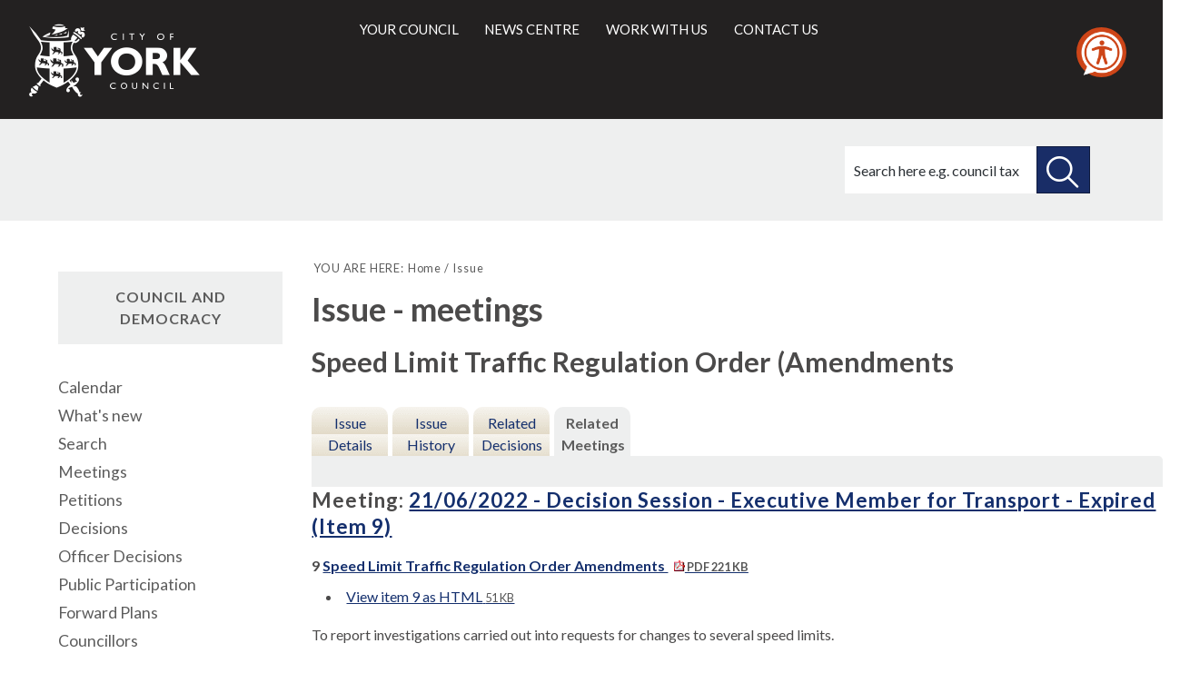

--- FILE ---
content_type: text/html; charset=utf-8
request_url: https://democracy.york.gov.uk/(S(er5fig3cbkjmjx55ekdxrgfc))/ieIssueDetails.aspx?IId=67062&PlanId=0&Opt=3
body_size: 7500
content:
<!DOCTYPE html>


<!--[if lt IE 7]>       <html class="no-js lt-ie10 lt-ie9 lt-ie8 lt-ie7" lang="en"> <![endif]-->
<!--[if IE 7]>          <html class="no-js lt-ie10 lt-ie9 lt-ie8" lang="en"> <![endif]-->
<!--[if IE 8]>          <html class="no-js lt-ie10 lt-ie9" lang="en"> <![endif]-->
<!--[if IE 9]>          <html class="no-js lt-ie10" lang="en"> <![endif]-->
<!--[if gt IE 9]><!-->
<html class="no-js" lang="en"><!--<![endif]-->
    
<style>
.supplement {
    clear: both;
    float: left;
    margin-bottom: 2rem;
    page-break-inside: avoid;
    width: 100%;
    background-color: #fff;
    border: 4px solid #0071b9;
    margin: 0 0 2.25rem;
    padding: 1.875rem 1.5rem;
}
.supplement__heading {
    background-color: #0071b9;
    color: #fff;
    display: block;
    font-size: 1.25rem;
    font-weight: 400;
    letter-spacing: .05rem;
    margin: -2.125rem -1.75rem 2.25rem;
    padding: 1.5rem;
    text-transform: uppercase;
}
</style>

    <head>
		<meta http-equiv='X-UA-Compatible' content='IE=edge, chrome=1' /><meta name="DC.title"  content="Issue - items at meetings - Speed Limit Traffic Regulation Order (Amendments"/>
<meta name="DC.description"  content="A summary of all discussions at meetings relating to issue Speed Limit Traffic Regulation Order (Amendments"/>
<meta name="DC.date" scheme="W3CDTF"  content="2022-05-18"/>
<meta name="DC.date.modified" scheme="W3CDTF"  content="2022-05-18"/>
<meta name="DC.date.created" scheme="W3CDTF"  content="2022-05-17"/>
<meta name="DC.subject" scheme="eGMS.IPSV"  content="Government, politics and public administration"/>
<meta name="DC.subject" scheme="eGMS.IPSV"  content="Local government"/>
<meta name="DC.subject" scheme="eGMS.IPSV"  content="Decision making"/>

<link type="text/css" href="jquery-ui/css/Smoothness/jquery-ui-1.13.2.custom.min.css" rel="stylesheet" /> 
<link type="text/css" href="jquery-ui/Add-ons/mg.jqueryaddons.css" rel="stylesheet" /> 
        <meta http-equiv="content-type" content="text/html; charset=UTF-8">
            
        <link rel="shortcut icon" type="image/x-icon" href="https://www.york.gov.uk/site/favicon.ico">
        <link rel="apple-touch-icon" href="https://www.york.gov.uk/site/apple-touch-icon.png">
        
        <meta name="viewport" content="width=device-width, initial-scale=1">
        
        <link rel="stylesheet" type="text/css" href="sitespecific/files/css/base.css">
        <link href="sitespecific/files/css/orbit.css" rel="stylesheet" type="text/css">
		<link href="sitespecific/ssMgStyles.css" rel="stylesheet" type="text/css" />
		<link href="sitespecific/ssWordStyles.css" rel="stylesheet" type="text/css" />
        
        <!--[if lte IE 8]>
        <link href="sitespecific/files/css/orbit-oldie.css" rel="stylesheet" type="text/css">
        <![endif]-->
        <script src="sitespecific/files/js/modernizr.js"></script>
        
        <meta name="description" content="">
        <meta name="keywords" content="">
        <title>Issue - items at meetings - Speed Limit Traffic Regulation Order (Amendments</title>
    </head>
    <body>
    
        <header class="header__main">
			<div class="container">
	            <div class="logo">
	                <a class="logo__link" href="http://www.york.gov.uk/">
                        <span class="logo__image icon-coyc-logo-mono">
                            <span class="visuallyhidden">City of York Council</span>
                        </span>
	                </a>
	            </div>
	            <div class="header__links" role="main" id="main">
		            <ul id="nav-anchors" class="navigation__anchors">
		               <li>
			               <a class="search-anchor" href="#sidr-search">
    			               <i class="search icon-search"></i><span class="visuallyhidden">Search this site</span>
			               </a>
		               </li>
		                <li>
			               <a class="menu-anchor" href="#sidr-menu">
    			               <span></span><span class="visuallyhidden">Main menu</span>
			               </a>
		               </li>
		            </ul>
                    
                    <div id="navigation">
                        <nav class="nav" id="nav">
                            <ul class="main-navigation" id="main-navigation" tabindex="-1">
                                <li>
                                    <a href="http://www.york.gov.uk/info/20003/your_council">Your council</a>
                                </li>
                                <li>
                                    <a href="http://www.york.gov.uk/homepage/47/news_centre">News centre</a>
                                </li>
                                <li>
                                    <a href="http://www.york.gov.uk/homepage/14/jobs_training_and_volunteering">Work with us</a>
                                </li>
                                <li>
                                    <a href="http://www.york.gov.uk/homepage/16/contact_us">Contact us</a>
                                </li>
                            </ul>
                        </nav>
                    </div>

                    
                    <div id="search">
        	            <div class="form-wrapper">
        	                <p>How can we help you today?</p>
                            <form action="https://www.york.gov.uk/site/scripts/google_results.php" method="get" class="form form__inline">
                                <label for="search-site" class="visuallyhidden">Search this site</label>
                                <input class="field" size="18" maxlength="40" name="q" placeholder="Search here e.g. council tax" id="search-site" type="search">
                                <button class="button button__search" type="submit">
                                    <span class="visuallyhidden">Search this site</span>
                                </button>
                            </form>
                        </div>
                    </div>
	            </div>
			</div>
		</header>
		
<!--div class="supplement">
<h2 class="supplement__heading">Local democracy during coronavirus</h2>

<p>During coronavirus, we've made some changes to how we're running council meetings. See our <a href="https://www.york.gov.uk/COVIDDemocracy">coronavirus updates</a> for more information on meetings and decisions.</p>
</div-->

		<div class="title-wrapper">
            <div class="container">
                <div class="title-banner">
<!-- PAGE ICON -->
                    <div>
                    </div>
<!-- PAGE ICON END -->

<!-- PAGE TITLE -->
<!-- PAGE TITLE END -->
        	        <div class="search">
					<form action="https://www.york.gov.uk/site-search/results/" method="get">
      					<label for="search-site-inner" class="visuallyhidden">Search this site</label>
            				<input class="field" name="q" placeholder="Search here e.g. council tax" id="search-site-inner" type="search">
                  			<button class="button button--secondary button__search" type="submit">
                        		<span class="visuallyhidden">Search this site</span>
                  			</button>
				</form>
			</div>
                </div>
            </div> 
		</div>
    <div>

    <div class="container">	
        <main class="main" id="content" role="main" tabindex="-1">

        <nav class="breadcrumb">
            <div class="container">
<!-- BREADCRUMB -->
            <ol class="breadcrumb-list">
                <li>
                    YOU ARE HERE:
                </li>
                <li>
                    <a href="http://www.york.gov.uk/" rel="home">Home</a>
                </li>
                <li>
                     Issue
                </li>          
            </ol>
<!-- BREADCRUMB END -->
            </div>
        </nav>

        <div class="container">
                <div class="editor">
<!-- CONTENT -->
<div id="modgov">
<div class="mgHeader"><h1  class="mgMainTitleTxt" >Issue - meetings</h1></div>
				
			<div class="mgSubTitle" >	
	    <h2 class="mgSubTitleTxt">Speed Limit Traffic Regulation Order &#40;Amendments</h2>
        </div>
			
<script type="text/javascript">
	if(window.$ModernGov === undefined)
	{
		Object.defineProperty(window, "$ModernGov", { value: {} });
		Object.defineProperty($ModernGov, "Settings", {value: {} });
		Object.defineProperty($ModernGov, "Translations", {value: {} });
		Object.defineProperty($ModernGov.Settings, "DisableDateTimePickers", { value: false });
Object.defineProperty($ModernGov.Settings, "RequiredLanguage", { value: -1 });

	}
</script>
	<div class="mgLinks" >

</div>
<div class="mgContent" >
<div class='mgTabArea'>
<div class="mgTabs" >
			
					<ul>
					
					<li><a  class="mgTabUnSelectTitleLnk"   href="mgIssueHistoryHome.aspx?IId=67062&amp;Opt=0"  title="Details&#32;tab">Issue Details</a></li>
					
					<li><a  class="mgTabUnSelectTitleLnk"   href="mgIssueHistoryChronology.aspx?IId=67062&amp;Opt=2"  title="History&#32;tab">Issue History</a></li>
					
					<li><a   class="mgTabUnSelectTitleLnk"   href="mgDecisionDetails.aspx?IId=67062&amp;Opt=1"  title="Decisions&#32;tab">Related Decisions</a></li> 
					<li><a   class="mgTabSelectTitleLnk"   href="ieIssueDetails.aspx?IId=67062&amp;Opt=3"  title="Items&#32;at&#32;meetings&#32;tab">Related Meetings</a></li>
					
					</ul>&nbsp;
</div>
					<p  class="mgSectionTitle"  >&nbsp;</p>
</div>

<h3 class="mgSubSubTitleTxt">
				Meeting:  
				
				<a  href="ieListDocuments.aspx?CId=738&amp;MID=13547"  title="Link&#32;to&#32;meeting&#32;on&#32;21&#47;06&#47;2022&#32;of&#32;Decision&#32;Session&#32;-&#32;Executive&#32;Member&#32;for&#32;Transport&#32;-&#32;Expired">21&#47;06&#47;2022 - Decision Session - Executive Member for Transport - Expired (Item 9)</a>
			</h3>
			
			
				<a name="AI62533"></a>		
				<p  class="mgAiTitleTxt" >
				9 <a  class="mgAiTitleLnk"   href="documents/s160102/Speed limit amendments.pdf"   title="Link&#32;to&#32;file&#32;Speed&#32;Limit&#32;Traffic&#32;Regulation&#32;Order&#32;Amendments">Speed Limit Traffic Regulation Order Amendments <span  class="mgFileSize" ><img height="12" src="mgimages/logo-pdf-1.gif" width="12" alt="pdf icon" /> PDF 221 KB</span> </a>
						
				</p>
				
<ul  class="mgActionList" >
					<li><a  href="documents/s160102/Speed limit amendments.html?CT=2"   title="Link&#32;to&#32;Speed&#32;limit&#32;amendments&#32;html&#32;file" >View item 9 as HTML<span  class="mgFileSize" ></span> <span  class="mgFileSize" > 51 KB</span></a> </li> 		

</ul>
<div class="mgWordPara"><div class="WordSection1">
<p class="MsoNormal" style="text-align:left"><span style="">To
report investigations carried out into requests for changes to
several speed limits.</span></p>
</div>
</div> 
				<p class="mgSubItemTitleTxt">Additional documents:</p>
								
<ul  class="mgBulletList" >
								<li><a  href="documents/s160103/Annex A.pdf"   title="Link&#32;to&#32;file&#32;Speed&#32;Limit&#32;Traffic&#32;Regulation&#32;Order&#32;Amendments">Annex A, item 9
								<span  class="mgFileSize" ><img height="12" src="mgimages/logo-pdf-1.gif" width="12" alt="pdf icon" /> PDF 1 MB</span> </a> 
								<a  class="mgAltDocFormatLnk"   href="documents/s160103/Annex A.html?CT=2"   title="Link to Annex A html file" >View as HTML <span  class="mgHide" >(9/2) </span><span  class="mgFileSize" ></span> <span  class="mgFileSize" > 100 KB</span></a>   
								</li>
															<li><a  href="documents/s160104/Annex B.pdf"   title="Link&#32;to&#32;file&#32;Speed&#32;Limit&#32;Traffic&#32;Regulation&#32;Order&#32;Amendments">Annex B, item 9
								<span  class="mgFileSize" ><img height="12" src="mgimages/logo-pdf-1.gif" width="12" alt="pdf icon" /> PDF 48 KB</span> </a> 
								<a  class="mgAltDocFormatLnk"   href="documents/s160104/Annex B.html?CT=2"   title="Link to Annex B html file" >View as HTML <span  class="mgHide" >(9/3) </span><span  class="mgFileSize" ></span> <span  class="mgFileSize" > 12 KB</span></a>   
								</li>
															<li><a  href="documents/s160105/Annex C.pdf"   title="Link&#32;to&#32;file&#32;Speed&#32;Limit&#32;Traffic&#32;Regulation&#32;Order&#32;Amendments">Annex C, item 9
								<span  class="mgFileSize" ><img height="12" src="mgimages/logo-pdf-1.gif" width="12" alt="pdf icon" /> PDF 1 MB</span> </a> 
								<a  class="mgAltDocFormatLnk"   href="documents/s160105/Annex C.html?CT=2"   title="Link to Annex C html file" >View as HTML <span  class="mgHide" >(9/4) </span><span  class="mgFileSize" ></span> <span  class="mgFileSize" > 86 KB</span></a>   
								</li>
							
</ul>

						<p  class="mgMainTxt"  >Decision:</p>
						<div class="mgWordPara"><div class="WordSection1">
<p class="MsoNormal" style="text-align:left"><span style=
"">Resolved:</span></p>
<p class="MsoNormal" style="text-align:left"><span style=
"">&nbsp;</span></p>
<p class="MsoListParagraphCxSpFirst" style=
"margin-left:74.7pt; text-align:left; text-indent:-74.7pt">
<span style=""><span style=""><span style=
"font:7.0pt &quot;Times New Roman&quot;">&nbsp;&nbsp;&nbsp;&nbsp;&nbsp;&nbsp;&nbsp;&nbsp;&nbsp;&nbsp;&nbsp;&nbsp;&nbsp;&nbsp;&nbsp;&nbsp;&nbsp;&nbsp;&nbsp;&nbsp;&nbsp;</span>
i.<span style=
"font:7.0pt &quot;Times New Roman&quot;">&nbsp;&nbsp;&nbsp;&nbsp;&nbsp;&nbsp;&nbsp;&nbsp;</span></span></span>
<span style="">That no further action be undertaken on Temple Lane,
Copmanthorpe and A19, Deighton;</span></p>
<p class="MsoListParagraphCxSpLast" style=
"margin-left:74.7pt; text-align:left; text-indent:-74.7pt">
<span style=""><span style=""><span style=
"font:7.0pt &quot;Times New Roman&quot;">&nbsp;&nbsp;&nbsp;&nbsp;&nbsp;&nbsp;&nbsp;&nbsp;&nbsp;&nbsp;&nbsp;&nbsp;&nbsp;&nbsp;&nbsp;&nbsp;&nbsp;&nbsp;&nbsp;&nbsp;</span>
ii.<span style=
"font:7.0pt &quot;Times New Roman&quot;">&nbsp;&nbsp;&nbsp;&nbsp;&nbsp;&nbsp;&nbsp;&nbsp;</span></span></span>
<span style="">That no further action be taken on Intake Lane,
Acaster Malbis. Officers to review whether appropriate signage is
currently being used on the road.</span></p>
<p class="MsoNormal" style="text-align:left"><span style=
"">&nbsp;</span></p>
<p class="MsoNormal" style=
"margin-left:72.0pt; text-align:left; text-indent:-72.0pt; text-autospace:none">
<span style="">Reason:<span style=
"">&nbsp;&nbsp;&nbsp;&nbsp;</span> Because the road environment is
not consistent with a lower speed limit and there is little
prospect of achieving a reduction in vehicle speeds.</span></p>
<p class="MsoNormal" style="text-align:left"><span style=
"">&nbsp;</span></p>
<p class="MsoListParagraphCxSpFirst" style=
"margin-left:74.7pt; text-align:left; text-indent:-74.7pt">
<span style=""><span style=""><span style=
"font:7.0pt &quot;Times New Roman&quot;">&nbsp;&nbsp;&nbsp;&nbsp;&nbsp;&nbsp;&nbsp;&nbsp;&nbsp;&nbsp;&nbsp;&nbsp;&nbsp;&nbsp;&nbsp;&nbsp;&nbsp;&nbsp;&nbsp;</span>
iii.<span style=
"font:7.0pt &quot;Times New Roman&quot;">&nbsp;&nbsp;&nbsp;&nbsp;&nbsp;&nbsp;&nbsp;</span></span></span>
<span style="">That the revised speed limit changes be advertised
for The Holies Stockton on the Forest, A1079 Dunnington, North Lane
Huntington, Wheldrake Lane Elvington, Sim Balk Lane Bishopthorpe,
Askham Bryan Sites 1 and 2, Naburn, The Revival Estate, Towthorpe,
and Shipton Road as outlined in the report;</span></p>
<p class="MsoListParagraphCxSpMiddle" style=
"margin-left:74.7pt; text-align:left; text-indent:-74.7pt">
<span style=""><span style=""><span style=
"font:7.0pt &quot;Times New Roman&quot;">&nbsp;&nbsp;&nbsp;&nbsp;&nbsp;&nbsp;&nbsp;&nbsp;&nbsp;&nbsp;&nbsp;&nbsp;&nbsp;&nbsp;&nbsp;&nbsp;&nbsp;&nbsp;</span>
iv.<span style=
"font:7.0pt &quot;Times New Roman&quot;">&nbsp;&nbsp;&nbsp;&nbsp;&nbsp;&nbsp;&nbsp;</span></span></span>
<span style="">That Northfield Lane, Poppelton be advertised with
additional information provided to those advised of the
advertisement relating to a Quite Lane sign;</span></p>
<p class="MsoListParagraphCxSpLast" style=
"margin-left:74.7pt; text-align:left; text-indent:-74.7pt">
<span style=""><span style=""><span style=
"font:7.0pt &quot;Times New Roman&quot;">&nbsp;&nbsp;&nbsp;&nbsp;&nbsp;&nbsp;&nbsp;&nbsp;&nbsp;&nbsp;&nbsp;&nbsp;&nbsp;&nbsp;&nbsp;&nbsp;&nbsp;&nbsp;&nbsp;&nbsp;</span>
v.<span style=
"font:7.0pt &quot;Times New Roman&quot;">&nbsp;&nbsp;&nbsp;&nbsp;&nbsp;&nbsp;&nbsp;</span></span></span>
<span style="">That a decision on Stockton Lane be postponed to
review the option of implementing a 50 Miles Per Hour speed
limit.</span></p>
<p class="MsoNormal" style="text-align:left"><span style=
"">&nbsp;</span></p>
<p class="MsoNormal" style=
"margin-left:72.0pt; text-align:left; text-indent:-72.0pt">
<span style="">Reason: <span style="">&nbsp;&nbsp;&nbsp;</span>
Because the indications are these are appropriate speed limits due
to the surrounding environment, to respond to resident concerns and
to reduce risk of collisions and injuries.</span></p>
<p class="MsoNormal" style="text-align:left"><span style=
"">&nbsp;</span></p>
</div>
</div>
					
						<p  class="mgMainTxt"  >Minutes:</p>
						<div class="mgWordPara"><div class="WordSection1">
<p class="MsoNormal" style="text-align:left"><span style="">The
Executive Member considered the proposed changes and officer
reasoning for these proposals. He asked that future reports include
accident records for streets with speed limit traffic regulation
order amendments. It was agreed that no further action be taken on
Temple Lane <span class="SpellE">Copmanthorpe</span>, A19 Deighton,
Intake Lane, and <span class="SpellE">Acaster</span> Malbis. On
<span class="SpellE">Acaster</span> Malbis the Executive Member
requested that officers review whether appropriate signage was
being used on the road.</span></p>
<p class="MsoNormal" style="text-align:left"><span style=
"">&nbsp;</span></p>
<p class="MsoNormal" style="text-align:left"><span style="">It was
agreed that The Holies Stockton on the Forest, A1079 <span class=
"SpellE">Dunnington</span>, North Lane Huntington, <span class=
"SpellE">Wheldrake</span> Lane Elvington, Sim Balk Lane
Bishopthorpe, <span class="SpellE">Askham</span> Bryan Sites 1 and
2, <span class="SpellE">Naburn</span>, The Revival Estate,
<span class="SpellE">Towthorpe</span>, and Shipton Road be amended
as outlined in the report.</span></p>
<p class="MsoNormal" style="text-align:left"><span style=
"">&nbsp;</span></p>
<p class="MsoNormal" style="text-align:left"><span style="">Finally
the Executive Member requested that Stockton Lane be postponed to
review the option of implementing a 50 Miles Per Hour speed
limit.</span></p>
<p class="MsoNormal" style="text-align:left"><span style=
"">&nbsp;</span></p>
<p class="MsoNormal" style="text-align:left"><span style=
"">Resolved:</span></p>
<p class="MsoNormal" style="text-align:left"><span style=
"">&nbsp;</span></p>
<p class="MsoListParagraphCxSpFirst" style=
"margin-left:74.7pt; text-align:left; text-indent:-74.7pt">
<span style=""><span style=""><span style=
"font:7.0pt &quot;Times New Roman&quot;">&nbsp;&nbsp;&nbsp;&nbsp;&nbsp;&nbsp;&nbsp;&nbsp;&nbsp;&nbsp;&nbsp;&nbsp;&nbsp;&nbsp;&nbsp;&nbsp;&nbsp;&nbsp;&nbsp;&nbsp;&nbsp;</span>
i.<span style=
"font:7.0pt &quot;Times New Roman&quot;">&nbsp;&nbsp;&nbsp;&nbsp;&nbsp;&nbsp;&nbsp;&nbsp;</span></span></span>
<span style="">That no further action be undertaken on Temple Lane,
<span class="SpellE">Copmanthorpe</span> and A19,
Deighton;</span></p>
<p class="MsoListParagraphCxSpLast" style=
"margin-left:74.7pt; text-align:left; text-indent:-74.7pt">
<span style=""><span style=""><span style=
"font:7.0pt &quot;Times New Roman&quot;">&nbsp;&nbsp;&nbsp;&nbsp;&nbsp;&nbsp;&nbsp;&nbsp;&nbsp;&nbsp;&nbsp;&nbsp;&nbsp;&nbsp;&nbsp;&nbsp;&nbsp;&nbsp;&nbsp;&nbsp;</span>
ii.<span style=
"font:7.0pt &quot;Times New Roman&quot;">&nbsp;&nbsp;&nbsp;&nbsp;&nbsp;&nbsp;&nbsp;&nbsp;</span></span></span>
<span style="">That no further action be taken on Intake Lane,
<span class="SpellE">Acaster</span> Malbis. Officers to review
whether appropriate signage is currently being used on the
road.</span></p>
<p class="MsoNormal" style="text-align:left"><span style=
"">&nbsp;</span></p>
<p class="MsoNormal" style=
"margin-left:72.0pt; text-align:left; text-indent:-72.0pt; text-autospace:none">
<span style="">Reason:<span style=
"">&nbsp;&nbsp;&nbsp;&nbsp;</span> Because the road environment is
not consistent with a lower speed limit and there is little
prospect of achieving a reduction in vehicle speeds.</span></p>
<p class="MsoNormal" style="text-align:left"><span style=
"">&nbsp;</span></p>
<p class="MsoListParagraphCxSpFirst" style=
"margin-left:74.7pt; text-align:left; text-indent:-74.7pt">
<span style=""><span style=""><span style=
"font:7.0pt &quot;Times New Roman&quot;">&nbsp;&nbsp;&nbsp;&nbsp;&nbsp;&nbsp;&nbsp;&nbsp;&nbsp;&nbsp;&nbsp;&nbsp;&nbsp;&nbsp;&nbsp;&nbsp;&nbsp;&nbsp;&nbsp;</span>
iii.<span style=
"font:7.0pt &quot;Times New Roman&quot;">&nbsp;&nbsp;&nbsp;&nbsp;&nbsp;&nbsp;&nbsp;</span></span></span>
<span style="">That the revised speed limit changes be advertised
for The Holies Stockton on the Forest, A1079 <span class=
"SpellE">Dunnington</span>, North Lane Huntington, <span class=
"SpellE">Wheldrake</span> Lane Elvington, Sim Balk Lane
Bishopthorpe, <span class="SpellE">Askham</span> Bryan Sites 1 and
2, <span class="SpellE">Naburn</span>, The Revival Estate,
<span class="SpellE">Towthorpe</span>, and Shipton Road as outlined
in the report;</span></p>
<p class="MsoListParagraphCxSpMiddle" style=
"margin-left:74.7pt; text-align:left; text-indent:-74.7pt">
<span style=""><span style=""><span style=
"font:7.0pt &quot;Times New Roman&quot;">&nbsp;&nbsp;&nbsp;&nbsp;&nbsp;&nbsp;&nbsp;&nbsp;&nbsp;&nbsp;&nbsp;&nbsp;&nbsp;&nbsp;&nbsp;&nbsp;&nbsp;&nbsp;</span>
iv.<span style=
"font:7.0pt &quot;Times New Roman&quot;">&nbsp;&nbsp;&nbsp;&nbsp;&nbsp;&nbsp;&nbsp;</span></span></span>
<span style="">That Northfield Lane, <span class=
"SpellE">Poppelton</span> be advertised with additional information
provided to those advised of the advertisement relating to a Quite
Lane sign;</span></p>
<p class="MsoListParagraphCxSpLast" style=
"margin-left:74.7pt; text-align:left; text-indent:-74.7pt">
<span style=""><span style=""><span style=
"font:7.0pt &quot;Times New Roman&quot;">&nbsp;&nbsp;&nbsp;&nbsp;&nbsp;&nbsp;&nbsp;&nbsp;&nbsp;&nbsp;&nbsp;&nbsp;&nbsp;&nbsp;&nbsp;&nbsp;&nbsp;&nbsp;&nbsp;&nbsp;</span>
v.<span style=
"font:7.0pt &quot;Times New Roman&quot;">&nbsp;&nbsp;&nbsp;&nbsp;&nbsp;&nbsp;&nbsp;</span></span></span>
<span style="">That a decision on Stockton Lane be postponed to
review the option of implementing a 50 Miles Per Hour speed
limit.</span></p>
<p class="MsoNormal" style="text-align:left"><span style=
"">&nbsp;</span></p>
<p class="MsoNormal" style=
"margin-left:72.0pt; text-align:left; text-indent:-72.0pt">
<span style="">Reason: <span style="">&nbsp;&nbsp;&nbsp;</span>
Because the indications are these are appropriate speed limits due
to the surrounding environment, to respond to resident concerns and
to reduce risk of collisions and injuries.</span></p>
<p class="MsoNormal" style="text-align:left"><span style=
"">&nbsp;</span></p>
</div>
</div>
					
			<hr /> 

			</div>
<div class="mgFooter" >		

	<p>&nbsp;</p>

<input type="hidden" value="false" id="hidIsExtLinkNewWindow" name="hidIsExtLinkNewWindow"><!--#79852 remove trailing slash-->


    <script src="edit-doc-activex.js" type="text/javascript"></script>

    <script type="text/javascript" src="jquery-ui/js/jquery-3.5.1.min.js"></script>
    <script type="text/javascript" src="jquery-ui/js/jquery-ui-1.13.2.min.js"></script>

    <script type="text/javascript">
	var mgJQuery = jQuery.noConflict(true);
        var thisFormValidator;
    </script>

    <script type="text/javascript" src="jquery-ui/json/json2.js"></script>
    <script type="text/javascript" src="jquery-ui/Add-ons/mg.jqueryaddons.min.js"></script>
    <script type="text/javascript" src="mgAjaxScripts.js"></script> 
    
	    <script type="text/javascript" src="mgGraphScripts.js"></script> 
          
    <script type="text/javascript">
        function CommonAjaxInit()
        {
            Common_DocumentReady(false, 0);	// FB16622 - Default changed from Mark T's original to 0 thereby disabling it if no value set.
        }

        mgJQuery(document).ready(CommonAjaxInit);

        //FB39842 RBFRS Website - Modern.Gov Councillors Page. JK
        mgJQuery(window).on('load', function ()
        {
            Common_WindowLoad();
        });

    </script>  
</div>
<script type="text/javascript" src='mgStarRatingScripts.js'></script>

</div>
<!-- CONTENT END -->
                </div>


                </div>
             </main>

<!-- LEFT COLUMN -->
            <aside class="sidebar sidebar__secondary">
                <nav>
    <!-- NAVIGATION WIDGET -->        
                    <h2>Council and democracy</h2>					
   <ul class="item-list">
    <li><a href="mgCalendarMonthView.aspx?GL=1&amp;bcr=1" title="Link to calendar of meetings">Calendar</a></li>                                            
    <li><a href="mgWhatsNew.aspx?bcr=1" title="Link to what's new">What's new</a></li>
    <li><a href="ieDocSearch.aspx?bcr=1" title="Link to free text search">Search</a></li>
    <li><a href="ieDocHome.aspx?bcr=1" title="Link to information about committee meetings">Meetings</a></li>
    <li><a href="mgEPetitionListDisplay.aspx?bcr=1" title="Link to ePetitions">Petitions</a></li>
    <li><a href="mgDelegatedDecisions.aspx?bcr=1&amp;DM=0&amp;DS=2&amp;K=0&amp;DR=&amp;V=0" title="Link to register of decisions">Decisions</a></li>
	<li><a href="mgListOfficerDecisions.aspx?bcr=1&amp;" title="Link to officer decision log">Officer Decisions</a></li>
	<li><a href="mgGeneric.aspx?bcr=1&amp;MD=PublicParticipation" title="Link to Public Participation">Public Participation</a></li>
    <li><a href="mgListPlans.aspx?RPId=733&amp;RD=0&amp;bcr=1" title="Link to Forward Plans">Forward Plans</a></li>
    <li><a href="mgMemberIndex.aspx?bcr=1" title="Link to your councillors">Councillors</a></li>
	<li><a href="mgListCommittees.aspx?bcr=1" title="Link to committee structure">Committees</a></li>
	<li><a href="ieListDocuments.aspx?CId=864&amp;MId=14491&amp;Ver=4&amp;info=1" title="Link to Constitution">Constitution</a></li>
    <li><a href="mgParishCouncilDetails.aspx?ls=12&amp;SLS=5&amp;bcr=1" title="Link to parish council details">Parish councils</a></li>
    <li><a href="mgListOutsideBodies.aspx?bcr=1" title="Link to Outside Bodies">Outside bodies</a></li>
    <li><a href="mgMemberIndexMP.aspx?bcr=1" title="Link to your MPs">MPs</a></li>
	<!--li><a class="navfirsttext" href="mgListInfoIssues.aspx?bcr=1" title="Link to information reports">Information Reports</a></li-->
    <li><a href="ecCatDisplay.aspx?bcr=1&amp;sch=doc" title="Link to library of standard documents">Library</a></li>
    <li><a href="mgRegisterKeywordInterest.aspx?bcr=1" title="Link to Subscribe to Updates">Subscribe to updates</a></li>
    
</ul>
    <!-- NAVIGATION WIDGET END -->
                </nav>
            </aside>
<!-- LEFT COLUMN END -->
        </div>

<!-- SOCIAL LINKS -->        
        <div class="widget-row">
               <div class="wrapper wrapper__services-social">
                 <div class="container">
                    <div class="widget-width">
        			    <div class="widget widget__custom-services-social">
                            <ul class="social-icons">
                                <li><a href="http://www.facebook.com/cityofyork"><i class="icon-facebook"><span class="visuallyhidden">Facebook</span></i></a></li>
                                <li><a href="http://www.youtube.com/cityofyorkcouncil"><i class="icon-youtube-play"><span class="visuallyhidden">You Tube</span></i></a></li>
                                <li><a href="http://twitter.com/cityofyork"><i class="icon-twitter"><span class="visuallyhidden">Twitter</span></i></a></li>
                                <li><a href="http://flickr.com/photos/yorkcouncil"><i class="icon-flickr"><span class="visuallyhidden">Flickr</span></i></a></li>
                            </ul>
                        </div>
        			</div>
    			</div>
			</div>
		</div>
<!-- SOCIAL LINKS END -->  

<!-- FOOTER -->  
        <footer class="footer__main">
			<div class="container">
				<div class="left column">
					<ul>
						<li>
							<a href="https://www.york.gov.uk/terms">Terms and Conditions</a>
						</li>
						<li>
							<a href="http://www.york.gov.uk/privacy">Privacy</a>
						<!--/li>
						<li>
							<a href="http://www.york.gov.uk/site/scripts/site_map.php">Site map</a>
						</li>
						<li>
							<a href="http://www.york.gov.uk/admin">Admin</a>
						</li-->
						<li>
							<a href="https://www.york.gov.uk/ContactUs">Contact Us</a>
						</li>
					</ul>
					<p>&copy; City of York Council: West Offices, Station Rise, York, YO1 6GA</p>
					<p>T: <a class="tel" href="tel:01904551550">01904 551550</a>, E: <a href="mailto:ycc@york.gov.uk">ycc@york.gov.uk</a></p>
                
				</div>
				<div class="right column">
	                <a class="logo" href="https://www.york.gov.uk/">
	                    <span class="visuallyhidden">City of York Council</span>
	                </a>
	            </div>
			</div>
		</footer>
<!-- FOOTER END --> 
    </div>
    
	<div class="feedback">
	    <a class="button button--secondary" href="https://www.york.gov.uk/feedback">Feedback</a>
    </div>
	<div class="back-top">
		<a href="#main"><span class="visuallyhidden">Back to the top of the page</span></a>
	</div>
        
        <script src="sitespecific/files/js/jquery_002.js"></script>
        <script>window.jQuery || document.write('<script src="sitespecific/files/libs/jquery/dist/js/jquery.min.js"><\/script>')</script>
        <script src="sitespecific/files/js/matchMedia.js"></script>
        <script src="sitespecific/files/js/jquery.js"></script>
        <script src="sitespecific/files/js/owl.js"></script>
        <script src="sitespecific/files/js/orbit.js"></script>

	<!--FB112414-->
<script>
    // Location of your button image:
    var buttonSrc = 'https://downloads.reciteme.com/hubfs/reciteme_button%20(1).png';
</script>

<script>
var serviceUrl = "//api.reciteme.com/asset/js?key=";
  var serviceKey = "b37d507573b2450e6f0c5e39c91e7f102318aafe";
  var options = {}; // Options can be added as needed
  var autoLoad = false;
  var enableFragment = "#reciteEnable";
  var loaded = [],
    frag = !1;
  window.location.hash === enableFragment && (frag = !0);
  function loadScript(c, b) {
    var a = document.createElement("script");
    a.type = "text/javascript";
    a.readyState
      ? (a.onreadystatechange = function () {
          if ("loaded" == a.readyState || "complete" == a.readyState)
            (a.onreadystatechange = null), void 0 != b && b();
        })
      : void 0 != b &&
        (a.onload = function () {
          b();
        });
    a.src = c;
    document.getElementsByTagName("head")[0].appendChild(a);
  }
  function _rc(c) {
    c += "=";
    for (var b = document.cookie.split(";"), a = 0; a < b.length; a++) {
      for (var d = b[a]; " " == d.charAt(0); ) d = d.substring(1, d.length);
      if (0 == d.indexOf(c)) return d.substring(c.length, d.length);
    }
    return null;
  }
  function loadService(c) {
    for (var b = serviceUrl + serviceKey, a = 0; a < loaded.length; a++) if (loaded[a] == b) return;
    loaded.push(b);
    loadScript(serviceUrl + serviceKey, function () {
      "function" === typeof _reciteLoaded && _reciteLoaded();
      "function" == typeof c && c();
      Recite.load(options);
      Recite.Event.subscribe("Recite:load", function () {
        Recite.enable();
      });
    });
  }
  "true" == _rc("Recite.Persist") && loadService();
  if ((autoLoad && "false" != _rc("Recite.Persist")) || frag)
    document.addEventListener
      ? document.addEventListener("DOMContentLoaded", function (c) {
          loadService();
        })
      : loadService();
  // Floating Button:
  function _reciteLoaded() {
    if (reciteMeButton && reciteMeButton.parentNode) {
      reciteMeButton.parentNode.removeChild(reciteMeButton);
    }
  }
  var reciteMeButton;
  function _createReciteButton() {
    var buttonParentSelector = "body";
    var buttonContainer = document.createElement("div");
    var buttonImage = document.createElement("img");
    var buttonAlt = "Recite Me accessibility and Language Support";
    var buttonTitle = "Launch Recite Me";

    buttonContainer.setAttribute("id", "reciteme-button");
    buttonContainer.setAttribute("alt", buttonAlt);
    buttonContainer.setAttribute("title", buttonTitle);
    buttonContainer.setAttribute("tabindex", 0);
    buttonImage.setAttribute("alt", buttonAlt);
    buttonImage.setAttribute("title", buttonTitle);
    buttonImage.setAttribute("src", buttonSrc);
    buttonContainer.appendChild(buttonImage);
    var buttonParent = document.querySelector(buttonParentSelector);
    buttonParent.appendChild(buttonContainer);
    buttonContainer.addEventListener("click", function () {
      loadService();
      return false;
    });
    buttonContainer.addEventListener("keydown", function (event) {
      if (event.key === "Enter" || event.keyCode === 13) {
        loadService();															
      }
      return false;
    });
    reciteMeButton = buttonContainer;
  }

  _createReciteButton();

</script>

<script>
    var almondDefine = define;
    define = function(a,b,c){
    if(b == null) { return; }
    almondDefine(a,b,c);
}
</script>

</body></html>

--- FILE ---
content_type: application/javascript
request_url: https://democracy.york.gov.uk/(S(er5fig3cbkjmjx55ekdxrgfc))/sitespecific/files/js/orbit.js
body_size: 7207
content:
function pretendTableCells(a){var b,c=$(),d=[c];$(a).css("height","").each(function(){var a=$(this);b&&a.offset().top>b.offset().top&&(c=$(),d.push(c)),c.push(a[0]),b=a}),$(d).each(function(a,b){var c,d=[];b.each(function(a,b){d.push($(b).height())}),c=Math.max.apply(Math,d),b.height(c)})}function relatedlinksToggle(){Modernizr.mq("(max-width: 760px)")?($(".related-links .item-list").hide(),$(".related-links h2").removeClass("active")):$(".related-links .item-list").show()}function yieldedAddClass(a,b,c){setTimeout(function(){$(a).addClass(b)},c)}function addClassesToElements(a,b){$.each(a,function(a,c){yieldedAddClass(c.selector,c.className,b)})}!function(a,b,c){var d,e,f=b.event;d=f.special.debouncedresize={setup:function(){b(this).on("resize",d.handler)},teardown:function(){b(this).off("resize",d.handler)},handler:function(a,b){var c=this,g=arguments,h=function(){a.type="debouncedresize",f.dispatch.apply(c,g)};e&&clearTimeout(e),b?h():e=setTimeout(h,d.threshold)},threshold:150},b.Accordion=function(a,c){this.$el=b(c),this.$items=this.$el.children("ul").children("li"),this.itemsCount=this.$items.length,this._init(a)},b.Accordion.defaults={open:-1,oneOpenedItem:!1,speed:600,easing:"easeInOutExpo",scrollSpeed:900,scrollEasing:"easeInOutExpo"},b.Accordion.prototype={_init:function(a){this.options=b.extend(!0,{},b.Accordion.defaults,a),this._validate(),this.current=this.options.open,this.$items.find("div.st-content").hide(),this._saveDimValues(),-1!=this.current&&this._toggleItem(this.$items.eq(this.current),!0),this._initEvents()},_saveDimValues:function(){var a=b(".header").outerHeight(!0);this.$items.each(function(){var c=b(this);c.data({originalHeight:c.find("a:first").height(),offsetTop:c.offset().top-a}),c.find(".st-content:visible").length>0&&(a+=c.find(".st-content:visible").outerHeight(!0))})},_validate:function(){(this.options.open<-1||this.options.open>this.itemsCount-1)&&(this.options.open=-1)},_initEvents:function(){var c=this;this.$items.find("a:first").bind("click.accordion",function(a){var d=b(this).parent();return c.options.oneOpenedItem&&c._isOpened()&&c.current!==d.index()&&c._toggleItem(c.$items.eq(c.current)),c._toggleItem(d),!1}),b(a).bind("debouncedresize.accordion",function(a){c._saveDimValues(),c.$el.find("li.st-open").each(function(){var a=b(this);a.css("height",a.data("originalHeight")+a.find("div.st-content").outerHeight(!0))}),c._isOpened()&&c._scroll()})},_isOpened:function(){return this.$el.find("li.st-open").length>0},_toggleItem:function(a,b){var c=a.find("div.st-content");a.hasClass("st-open")?(this.current=-1,c.stop(!0,!0).fadeOut(this.options.speed),a.removeClass("st-open").stop().animate({height:a.data("originalHeight")},this.options.speed,this.options.easing)):(this.current=a.index(),c.stop(!0,!0).fadeIn(this.options.speed),a.addClass("st-open").stop().animate({height:a.data("originalHeight")+c.outerHeight(!0)},this.options.speed,this.options.easing),b||this._scroll(this))},_scroll:function(a){var c;a=a||this,c=-1===a.current?a.$el.find("li.st-open:last").index():a.current,b("html, body").stop().animate({scrollTop:a.options.oneOpenedItem?a.$items.eq(c).data("offsetTop"):a.$items.eq(c).offset().top},a.options.scrollSpeed,a.options.scrollEasing)}};var g=function(a){this.console};b.fn.accordion=function(a){if("string"==typeof a){var c=Array.prototype.slice.call(arguments,1);this.each(function(){var d=b.data(this,"accordion");return d?b.isFunction(d[a])&&"_"!==a.charAt(0)?void d[a].apply(d,c):void g("no such method '"+a+"' for accordion instance"):void g("cannot call methods on accordion prior to initialization; attempted to call method '"+a+"'")})}else this.each(function(){var c=b.data(this,"accordion");c||b.data(this,"accordion",new b.Accordion(a,this))});return this}}(window,jQuery),jQuery.easing.jswing=jQuery.easing.swing,jQuery.extend(jQuery.easing,{def:"easeOutQuad",swing:function(a,b,c,d,e){return jQuery.easing[jQuery.easing.def](a,b,c,d,e)},easeInQuad:function(a,b,c,d,e){return d*(b/=e)*b+c},easeOutQuad:function(a,b,c,d,e){return-d*(b/=e)*(b-2)+c},easeInOutQuad:function(a,b,c,d,e){return(b/=e/2)<1?d/2*b*b+c:-d/2*(--b*(b-2)-1)+c},easeInCubic:function(a,b,c,d,e){return d*(b/=e)*b*b+c},easeOutCubic:function(a,b,c,d,e){return d*((b=b/e-1)*b*b+1)+c},easeInOutCubic:function(a,b,c,d,e){return(b/=e/2)<1?d/2*b*b*b+c:d/2*((b-=2)*b*b+2)+c},easeInQuart:function(a,b,c,d,e){return d*(b/=e)*b*b*b+c},easeOutQuart:function(a,b,c,d,e){return-d*((b=b/e-1)*b*b*b-1)+c},easeInOutQuart:function(a,b,c,d,e){return(b/=e/2)<1?d/2*b*b*b*b+c:-d/2*((b-=2)*b*b*b-2)+c},easeInQuint:function(a,b,c,d,e){return d*(b/=e)*b*b*b*b+c},easeOutQuint:function(a,b,c,d,e){return d*((b=b/e-1)*b*b*b*b+1)+c},easeInOutQuint:function(a,b,c,d,e){return(b/=e/2)<1?d/2*b*b*b*b*b+c:d/2*((b-=2)*b*b*b*b+2)+c},easeInSine:function(a,b,c,d,e){return-d*Math.cos(b/e*(Math.PI/2))+d+c},easeOutSine:function(a,b,c,d,e){return d*Math.sin(b/e*(Math.PI/2))+c},easeInOutSine:function(a,b,c,d,e){return-d/2*(Math.cos(Math.PI*b/e)-1)+c},easeInExpo:function(a,b,c,d,e){return 0==b?c:d*Math.pow(2,10*(b/e-1))+c},easeOutExpo:function(a,b,c,d,e){return b==e?c+d:d*(-Math.pow(2,-10*b/e)+1)+c},easeInOutExpo:function(a,b,c,d,e){return 0==b?c:b==e?c+d:(b/=e/2)<1?d/2*Math.pow(2,10*(b-1))+c:d/2*(-Math.pow(2,-10*--b)+2)+c},easeInCirc:function(a,b,c,d,e){return-d*(Math.sqrt(1-(b/=e)*b)-1)+c},easeOutCirc:function(a,b,c,d,e){return d*Math.sqrt(1-(b=b/e-1)*b)+c},easeInOutCirc:function(a,b,c,d,e){return(b/=e/2)<1?-d/2*(Math.sqrt(1-b*b)-1)+c:d/2*(Math.sqrt(1-(b-=2)*b)+1)+c},easeInElastic:function(a,b,c,d,e){var f=1.70158,g=0,h=d;if(0==b)return c;if(1==(b/=e))return c+d;if(g||(g=.3*e),h<Math.abs(d)){h=d;var f=g/4}else var f=g/(2*Math.PI)*Math.asin(d/h);return-(h*Math.pow(2,10*(b-=1))*Math.sin(2*(b*e-f)*Math.PI/g))+c},easeOutElastic:function(a,b,c,d,e){var f=1.70158,g=0,h=d;if(0==b)return c;if(1==(b/=e))return c+d;if(g||(g=.3*e),h<Math.abs(d)){h=d;var f=g/4}else var f=g/(2*Math.PI)*Math.asin(d/h);return h*Math.pow(2,-10*b)*Math.sin(2*(b*e-f)*Math.PI/g)+d+c},easeInOutElastic:function(a,b,c,d,e){var f=1.70158,g=0,h=d;if(0==b)return c;if(2==(b/=e/2))return c+d;if(g||(g=.3*e*1.5),h<Math.abs(d)){h=d;var f=g/4}else var f=g/(2*Math.PI)*Math.asin(d/h);return 1>b?-.5*h*Math.pow(2,10*(b-=1))*Math.sin(2*(b*e-f)*Math.PI/g)+c:h*Math.pow(2,-10*(b-=1))*Math.sin(2*(b*e-f)*Math.PI/g)*.5+d+c},easeInBack:function(a,b,c,d,e,f){return void 0==f&&(f=1.70158),d*(b/=e)*b*((f+1)*b-f)+c},easeOutBack:function(a,b,c,d,e,f){return void 0==f&&(f=1.70158),d*((b=b/e-1)*b*((f+1)*b+f)+1)+c},easeInOutBack:function(a,b,c,d,e,f){return void 0==f&&(f=1.70158),(b/=e/2)<1?d/2*b*b*(((f*=1.525)+1)*b-f)+c:d/2*((b-=2)*b*(((f*=1.525)+1)*b+f)+2)+c},easeInBounce:function(a,b,c,d,e){return d-jQuery.easing.easeOutBounce(a,e-b,0,d,e)+c},easeOutBounce:function(a,b,c,d,e){return(b/=e)<1/2.75?7.5625*d*b*b+c:2/2.75>b?d*(7.5625*(b-=1.5/2.75)*b+.75)+c:2.5/2.75>b?d*(7.5625*(b-=2.25/2.75)*b+.9375)+c:d*(7.5625*(b-=2.625/2.75)*b+.984375)+c},easeInOutBounce:function(a,b,c,d,e){return e/2>b?.5*jQuery.easing.easeInBounce(a,2*b,0,d,e)+c:.5*jQuery.easing.easeOutBounce(a,2*b-e,0,d,e)+.5*d+c}}),function(a){var b=!1,c=!1,d={isUrl:function(a){var b=RegExp("^(https?:\\/\\/)?((([a-z\\d]([a-z\\d-]*[a-z\\d])*)\\.)+[a-z]{2,}|((\\d{1,3}\\.){3}\\d{1,3}))(\\:\\d+)?(\\/[-a-z\\d%_.~+]*)*(\\?[;&a-z\\d%_.~+=-]*)?(\\#[-a-z\\d_]*)?$","i");return b.test(a)?!0:!1},loadContent:function(a,b){a.html(b)},addPrefix:function(a){var b=a.attr("id"),c=a.attr("class");"string"==typeof b&&""!==b&&a.attr("id",b.replace(/([A-Za-z0-9_.\-]+)/g,"sidr-id-$1")),"string"==typeof c&&""!==c&&"sidr-inner"!==c&&a.attr("class",c.replace(/([A-Za-z0-9_.\-]+)/g,"sidr-class-$1")),a.removeAttr("style")},execute:function(d,f,g){"function"==typeof f?(g=f,f="sidr"):f||(f="sidr");var h,i,j,k=a("#"+f),l=a(k.data("body")),m=a("html"),n=k.outerWidth(!0),o=k.data("speed"),p=k.data("side"),q=k.data("displace"),r=k.data("onOpen"),s=k.data("onClose"),t="sidr"===f?"sidr-open":"sidr-open "+f+"-open";if("open"===d||"toggle"===d&&!k.is(":visible")){if(k.is(":visible")||b)return;if(c!==!1)return void e.close(c,function(){e.open(f)});b=!0,"left"===p?(h={left:n+"px"},i={left:"0px"}):(h={right:n+"px"},i={right:"0px"}),l.is("body")&&(j=m.scrollTop(),m.css("overflow-x","hidden").scrollTop(j)),q?l.addClass("sidr-animating").css({width:l.width(),position:"absolute"}).animate(h,o,function(){a(this).addClass(t)}):setTimeout(function(){a(this).addClass(t)},o),k.css("display","block").animate(i,o,function(){b=!1,c=f,"function"==typeof g&&g(f),l.removeClass("sidr-animating")}),r()}else{if(!k.is(":visible")||b)return;b=!0,"left"===p?(h={left:0},i={left:"-"+n+"px"}):(h={right:0},i={right:"-"+n+"px"}),l.is("body")&&(j=m.scrollTop(),m.removeAttr("style").scrollTop(j)),l.addClass("sidr-animating").animate(h,o).removeClass(t),k.animate(i,o,function(){k.removeAttr("style").hide(),l.removeAttr("style"),a("html").removeAttr("style"),b=!1,c=!1,"function"==typeof g&&g(f),l.removeClass("sidr-animating")}),s()}}},e={open:function(a,b){d.execute("open",a,b)},close:function(a,b){d.execute("close",a,b)},toggle:function(a,b){d.execute("toggle",a,b)},toogle:function(a,b){d.execute("toggle",a,b)}};a.sidr=function(b){return e[b]?e[b].apply(this,Array.prototype.slice.call(arguments,1)):"function"!=typeof b&&"string"!=typeof b&&b?void a.error("Method "+b+" does not exist on jQuery.sidr"):e.toggle.apply(this,arguments)},a.fn.sidr=function(b){var c=a.extend({name:"sidr",speed:200,side:"left",source:null,renaming:!0,body:"body",displace:!0,onOpen:function(){},onClose:function(){}},b),f=c.name,g=a("#"+f);if(0===g.length&&(g=a("<div />").attr("id",f).appendTo(a("body"))),g.addClass("sidr").addClass(c.side).data({speed:c.speed,side:c.side,body:c.body,displace:c.displace,onOpen:c.onOpen,onClose:c.onClose}),"function"==typeof c.source){var h=c.source(f);d.loadContent(g,h)}else if("string"==typeof c.source&&d.isUrl(c.source))a.get(c.source,function(a){d.loadContent(g,a)});else if("string"==typeof c.source){var i="",j=c.source.split(",");if(a.each(j,function(b,c){i+='<div class="sidr-inner">'+a(c).html()+"</div>"}),c.renaming){var k=a("<div />").html(i);k.find("*").each(function(b,c){var e=a(c);d.addPrefix(e)}),i=k.html()}d.loadContent(g,i)}else null!==c.source&&a.error("Invalid Sidr Source");return this.each(function(){var b=a(this),c=b.data("sidr");c||(b.data("sidr",f),"ontouchstart"in document.documentElement?(b.bind("touchstart",function(a){a.originalEvent.touches[0],this.touched=a.timeStamp}),b.bind("touchend",function(a){var b=Math.abs(a.timeStamp-this.touched);200>b&&(a.preventDefault(),e.toggle(f))})):b.click(function(a){a.preventDefault(),e.toggle(f)}))})}}(jQuery);var councilServices=function(a,b,c){this.$wrap=$(a),this.$wrap&&(this.config=$.extend({blockSelector:".widget__custom-council-services",showButtonActiveClass:"active",showButtonActiveText:"Hide Council Services",showButtonInactiveText:"Show Council Services",hasMoreButtonClass:"has-more-button",moreButtonClass:"button more--services",moreButtonActiveClass:"active",moreButtonActiveText:"Show fewer",moreButtonInactiveText:"Show more",localStorageKey:"jadu.expandingBlocks.state"},c||{}),this.$showButton=$(b),this.$showButton.click($.proxy(this.showButtonClick,this)),this.$blocks=this.$wrap.find(this.config.blockSelector),this.retrieveState(),this.$wrap.show(),$(window).on("resize",$.proxy(this.refreshState,this)))};councilServices.prototype.getColumnCount=function(){return Math.round(this.$wrap.width()/this.$blocks.width())},councilServices.prototype.getBlockHeight=function(){return this.$blocks.height()},councilServices.prototype.setContainerHeight=function(a){a||this.$wrap.height(0),a=Math.min(a,this.getNumRows()),this.$wrap.height(this.getBlockHeight()*a)},councilServices.prototype.getNumRows=function(){return this.open?(this.numRows=Math.ceil(this.$blocks.length/this.getColumnCount()),this.numRows):this.numRows},councilServices.prototype.setOpen=function(){var a;this.open=!0,this.$showButton.html(this.config.showButtonActiveText).addClass(this.config.showButtonActiveClass),a=this.getNumRows(),this.$moreButton?a>2?this.$wrap.addClass(this.config.hasMoreButtonClass):(this.$moreButton.remove(),this.$moreButton=null,this.$wrap.removeClass(this.config.hasMoreButtonClass)):a>2&&this.createMoreButton()},councilServices.prototype.setClosed=function(){this.open=!1,this.storeState(),this.$showButton.html(this.config.showButtonInactiveText).removeClass(this.config.showButtonActiveClass),this.$wrap.removeClass(this.config.hasMoreButtonClass)},councilServices.prototype.close=function(){this.setClosed(),this.setContainerHeight(0)},councilServices.prototype.refreshState=function(){this.open?this.expanded?this.openExpanded():this.openCollapsed():this.$showButton.length&&this.close()},councilServices.prototype.openCollapsed=function(){this.setOpen(),this.expanded=!1,this.storeState(),this.setContainerHeight(2),this.$moreButton&&this.$moreButton.html(this.config.moreButtonInactiveText).removeClass(this.config.moreButtonActiveClass)},councilServices.prototype.openExpanded=function(){this.setOpen(),this.expanded=!0,this.storeState(),this.setContainerHeight(this.getNumRows()),this.$moreButton&&this.$moreButton.html(this.config.moreButtonActiveText).addClass(this.config.moreButtonActiveClass)},councilServices.prototype.storeState=function(){var a;a=this.open?this.expanded?"expanded":"collapsed":"closed",window.localStorage&&(window.localStorage[this.config.localStorageKey]=a)},councilServices.prototype.retrieveState=function(){var a=window.localStorage?localStorage[this.config.localStorageKey]:void 0;"undefined"==typeof a||"collapsed"==a?(this.open=!0,this.expanded=!1):"expanded"==a?(this.open=!0,this.expanded=!0):(this.open=!1,this.expanded=!1),setTimeout($.proxy(this.refreshState,this),0)},councilServices.prototype.moreButtonClick=function(a){a.preventDefault(),this.expanded?this.openCollapsed():this.openExpanded()},councilServices.prototype.showButtonClick=function(a){a.preventDefault(),this.open?this.close():this.expanded?this.openExpanded():this.openCollapsed()},councilServices.prototype.createMoreButton=function(){this.$moreButton=$('<button class="'+this.config.moreButtonClass+'">'+this.config.moreButtonInactiveText+"</button>"),this.$moreButton.click($.proxy(this.moreButtonClick,this)),this.$wrap.after(this.$moreButton),this.open&&this.$wrap.addClass(this.config.hasMoreButtonClass)},$(window).load(function(){$(".parallax-slider").attr("alt","York Skyline")}),function(a){a.fn.touchwipe=function(b){var c={min_move_x:20,min_move_y:20,wipeLeft:function(){},wipeRight:function(){},wipeUp:function(){},wipeDown:function(){},preventDefaultEvents:!0};return b&&a.extend(c,b),this.each(function(){function a(){this.removeEventListener("touchmove",b),e=null,g=!1}function b(b){if(c.preventDefaultEvents&&b.preventDefault(),g){var d=b.touches[0].pageX,h=b.touches[0].pageY,i=e-d,j=f-h;Math.abs(i)>=c.min_move_x?(a(),i>0?c.wipeLeft():c.wipeRight()):Math.abs(j)>=c.min_move_y&&(a(),j>0?c.wipeDown():c.wipeUp())}}function d(a){1==a.touches.length&&(e=a.touches[0].pageX,f=a.touches[0].pageY,g=!0,this.addEventListener("touchmove",b,!1))}var e,f,g=!1;"ontouchstart"in document.documentElement&&this.addEventListener("touchstart",d,!1)}),this}}(jQuery),$(window).load(function(){$(".image__caption, .figcaption, .imageCaption").each(function(){$(this).width($(this).find("img").width()),$(this).width($(this).find("object").width())})}),$(document).ready(function(){$(".menu-anchor").sidr({name:"sidr-menu",side:"right",source:"#navigation",speed:"200",onOpen:function(){$(".menu-anchor").addClass("active")},onClose:function(){$(".menu-anchor").removeClass("active")}}),$(".search-anchor").sidr({name:"sidr-search",side:"left",source:"#search",speed:"200",displace:!1,onOpen:function(){$(".search-anchor").addClass("active")},onClose:function(){$(".search-anchor").removeClass("active")}}),new councilServices(".wrapper__council-services","#reveal--services"),$(".back-top").hide(),$(function(){$(window).scroll(function(){$(this).scrollTop()>100?$(".back-top").fadeIn():$(".back-top").fadeOut()}),$(".back-top a").click(function(){return $("body,html").animate({scrollTop:0},800),!1})}),$(".feedback").hide(),$(function(){$(window).scroll(function(){$(this).scrollTop()>100?$(".feedback").fadeIn():$(".feedback").fadeOut()})}),$(".council-services__link .council-page li a").focus(function(){$(this).closest(".council-page").addClass("focused")}).blur(function(){$(this).closest(".council-page").removeClass("focused")}),$(window).touchwipe({wipeLeft:function(){$.sidr("close","sidr-search")},wipeRight:function(){$.sidr("close","sidr-menu")},preventDefaultEvents:!1}),$(".homepage-search input, .homepage-search button").focus(function(){$(".banner__overlay").addClass("active")}),$(".homepage-search input, .homepage-search button").focusout(function(){$(".banner__overlay").removeClass("active")}),$(".accordion").each(function(){var a=$(this),b=a.find(".outer-ul > li"),c=a.find(".outer-ul > li > a"),d=a.find(".outer-ul > li > div");c.each(function(){var a=$(this),c=a.parent();a.click(function(e){e.preventDefault(),b.not(c).removeClass("active"),d.not(a.next()).slideUp(),c.toggleClass("active"),a.next().slideToggle()})})}),relatedlinksToggle(),$(".related-links h2").on("click touchenter",function(){Modernizr.mq("(max-width: 760px)")&&$(this).toggleClass("active").next("ul").slideToggle()}),$("table").each(function(){var a=$(this);$(this).wrap('<div class="table-wrapper"></div>'),a.outerWidth()>a.parent().outerWidth()&&a.parent().addClass("has-scroll"),$(window).on("resize orientationchange",function(){a.outerWidth()>a.parent().outerWidth()?a.parent().addClass("has-scroll"):a.parent().removeClass("has-scroll")})}),pretendTableCells(".wrapper__news-and-social .interact-panel")}),$(window).resize(function(){relatedlinksToggle(),pretendTableCells(".wrapper__news-and-social .interact-panel")}),window.addEventListener?window.addEventListener("hashchange",function(a){var b=document.getElementById(location.hash.substring(1));b&&(/^(?:a|select|input|button|textarea)$/i.test(b.tagName)||(b.tabIndex=-1),b.focus())},!1):window.attachEvent&&window.attachEvent("hashchange",function(a){var b=document.getElementById(location.hash.substring(1));b&&(/^(?:a|select|input|button|textarea)$/i.test(b.tagName)||(b.tabIndex=-1),b.focus())},!1),$(document).ready(function(){$("html").hasClass("lt-ie9")&&addClassesToElements([{selector:"div.styles1000.widget__navigation li:nth-of-type(3n+1)",className:"nth-typ-3np1"}],10)}),function(a,b,c,d){function e(b,c){var f=this;"object"==typeof c&&(delete c.refresh,delete c.render,a.extend(this,c)),this.$element=a(b),!this.imageSrc&&this.$element.is("img")&&(this.imageSrc=this.$element.attr("src"));var g=(this.position+"").toLowerCase().match(/\S+/g)||[];return g.length<1&&g.push("center"),1==g.length&&g.push(g[0]),"top"==g[0]||"bottom"==g[0]||"left"==g[1]||"right"==g[1]?(f.positionX=g[1],f.positionY=g[0]):(f.positionX=g[0],f.positionY=g[1]),this.positionX!=d&&(g[0]=this.positionX.toLowerCase()),this.positionY!=d&&(g[1]=this.positionY.toLowerCase()),"left"!=this.positionX&&"right"!=this.positionX&&(isNaN(parseInt(this.positionX))?this.positionX="center":this.positionX=parseInt(this.positionX)),"top"!=this.positionY&&"bottom"!=this.positionY&&(isNaN(parseInt(this.positionY))?this.positionY="center":this.positionY=parseInt(this.positionY)),this.position=this.positionX+(isNaN(this.positionX)?"":"px")+" "+this.positionY+(isNaN(this.positionY)?"":"px"),navigator.userAgent.match(/(iPod|iPhone|iPad)/)?(this.iosFix&&!this.$element.is("img")&&this.$element.css({backgroundImage:"url("+this.imageSrc+")",backgroundSize:"cover",backgroundPosition:this.position}),this):navigator.userAgent.match(/(Android)/)?(this.androidFix&&!this.$element.is("img")&&this.$element.css({backgroundImage:"url("+this.imageSrc+")",backgroundSize:"cover",backgroundPosition:this.position}),this):(this.$mirror=a("<div />").prependTo("body"),this.$slider=a("<img />").prependTo(this.$mirror),this.$mirror.addClass("parallax-mirror").css({visibility:"hidden",zIndex:this.zIndex,position:"fixed",top:0,left:0,overflow:"hidden"}),this.$slider.addClass("parallax-slider").one("load",function(){f.naturalHeight&&f.naturalWidth||(f.naturalHeight=this.naturalHeight||this.height||1,f.naturalWidth=this.naturalWidth||this.width||1),f.aspectRatio=f.naturalWidth/f.naturalHeight,e.isSetup||e.setup(),e.sliders.push(f),e.isFresh=!1,e.requestRender()}),this.$slider[0].src=this.imageSrc,void((this.naturalHeight&&this.naturalWidth||this.$slider[0].complete)&&this.$slider.trigger("load")))}function f(d){return this.each(function(){var f=a(this),g="object"==typeof d&&d;this==b||this==c||f.is("body")?e.configure(g):f.data("px.parallax")||(g=a.extend({},f.data(),g),f.data("px.parallax",new e(this,g))),"string"==typeof d&&e[d]()})}!function(){for(var a=0,c=["ms","moz","webkit","o"],d=0;d<c.length&&!b.requestAnimationFrame;++d)b.requestAnimationFrame=b[c[d]+"RequestAnimationFrame"],b.cancelAnimationFrame=b[c[d]+"CancelAnimationFrame"]||b[c[d]+"CancelRequestAnimationFrame"];b.requestAnimationFrame||(b.requestAnimationFrame=function(c,d){var e=(new Date).getTime(),f=Math.max(0,16-(e-a)),g=b.setTimeout(function(){c(e+f)},f);return a=e+f,g}),b.cancelAnimationFrame||(b.cancelAnimationFrame=function(a){clearTimeout(a)})}();var g=(a("body"),a(b));a.extend(e.prototype,{speed:.2,bleed:0,zIndex:-100,iosFix:!0,androidFix:!0,position:"center",refresh:function(){this.boxWidth=this.$element.outerWidth(),this.boxHeight=this.$element.outerHeight()+2*this.bleed,this.boxOffsetTop=this.$element.offset().top-this.bleed,this.boxOffsetLeft=this.$element.offset().left,this.boxOffsetBottom=this.boxOffsetTop+this.boxHeight;var a=0,b=e.winHeight,c=b-(b-this.boxHeight)*this.speed|0;c*this.aspectRatio>=this.boxWidth?(this.imageWidth=c*this.aspectRatio|0,this.imageHeight=c,this.offsetBaseTop=0,a=this.imageWidth-this.boxWidth,"left"==this.positionX?this.offsetLeft=0:"right"==this.positionX?this.offsetLeft=-a:isNaN(this.positionX)?this.offsetLeft=-a/2|0:this.offsetLeft=Math.max(this.positionX,-a)):(this.imageWidth=this.boxWidth,this.imageHeight=this.boxWidth/this.aspectRatio|0,this.offsetLeft=0,a=this.imageHeight-c,"top"==this.positionY?this.offsetBaseTop=0:"bottom"==this.positionY?this.offsetBaseTop=-a:isNaN(this.positionY)?this.offsetBaseTop=-a/2|0:this.offsetBaseTop=Math.max(this.positionY,-a))},render:function(){var a=e.scrollTop,b=e.scrollLeft,c=a+e.winHeight;this.boxOffsetBottom>a&&this.boxOffsetTop<c?this.visibility="visible":this.visibility="hidden",this.mirrorTop=this.boxOffsetTop-a,this.mirrorLeft=this.boxOffsetLeft-b,this.offsetTop=this.offsetBaseTop-this.mirrorTop*(1-this.speed),this.$mirror.css({transform:"translate3d(0px, 0px, 0px)",visibility:this.visibility,top:this.mirrorTop,left:this.mirrorLeft,height:this.boxHeight,width:this.boxWidth}),this.$slider.css({transform:"translate3d(0px, 0px, 0px)",position:"absolute",top:this.offsetTop,left:this.offsetLeft,height:this.imageHeight,width:this.imageWidth})}}),a.extend(e,{scrollTop:0,scrollLeft:0,winHeight:0,winWidth:0,docHeight:1<<30,docWidth:1<<30,sliders:[],isReady:!1,isFresh:!1,isBusy:!1,setup:function(){this.isReady||(g.on("scroll.px.parallax load.px.parallax",function(){var a=e.docHeight-e.winHeight,b=e.docWidth-e.winWidth;e.scrollTop=Math.max(0,Math.min(a,g.scrollTop())),e.scrollLeft=Math.max(0,Math.min(b,g.scrollLeft())),e.requestRender()}).on("resize.px.parallax load.px.parallax",function(){e.winHeight=g.height(),e.winWidth=g.width(),e.docHeight=a(c).height(),e.docWidth=a(c).width(),e.isFresh=!1,e.requestRender()}),this.isReady=!0)},configure:function(b){"object"==typeof b&&(delete b.refresh,delete b.render,a.extend(this.prototype,b))},refresh:function(){a.each(this.sliders,function(){this.refresh()}),this.isFresh=!0},render:function(){this.isFresh||this.refresh(),a.each(this.sliders,function(){this.render()})},requestRender:function(){var a=this;this.isBusy||(this.isBusy=!0,b.requestAnimationFrame(function(){a.render(),a.isBusy=!1}))}});var h=a.fn.parallax;a.fn.parallax=f,a.fn.parallax.Constructor=e,a.fn.parallax.noConflict=function(){return a.fn.parallax=h,this},a(c).on("ready.px.parallax.data-api",function(){a('[data-parallax="scroll"]').parallax()})}(jQuery,window,document);